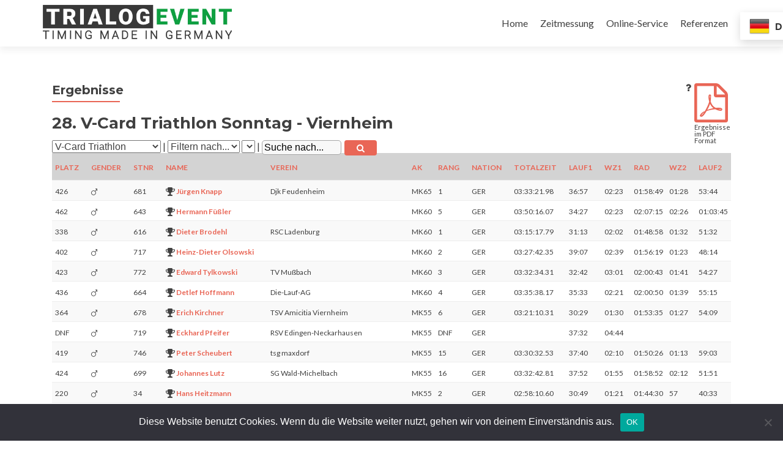

--- FILE ---
content_type: text/css
request_url: https://www.trialogevent.de/wp-content/plugins/sportteam-wp/css/frontend.min.css?ver=1.24.0
body_size: 3140
content:
.debug{display:none}#ste_events{width:100%;height:auto;z-index:10;position:relative}#ste_events td{border-top:0;padding:25px 0 25px 0;vertical-align:middle}#ste_events td.__first{border-top:0;padding:25px 0 25px 25px;vertical-align:middle}#ste_events tr{border-bottom:1px dashed #ededed}#ste_events tr:hover{background-color:#f5f5f5}#ste_events #ste_events_table .alter:nth-child(3n+3){background-color:rgba(245,245,245,.5)}#ste_events #ste_events_table .alter:nth-child(3n+4){background-color:rgba(245,245,245,.5)}#ste_events #ste_events_table .alter:nth-child(3n+3):hover{background-color:#f5f5f5}#ste_events #ste_events_table .alter:nth-child(3n+4):hover{background-color:#f5f5f5}#ste_events table{border-bottom:1px dashed #ededed;width:100%;line-height:normal}#ste_events table .entries{height:auto;background-color:transparent!important;display:none}#content.payment{padding-top:60px}#ste_events .__btnTable{text-align:center;text-align:-webkit-center;border:none}#ste_events .__btnTable tr{border:none}#ste_events .__btnTable td{padding:0}@media screen and (max-width:1000px){#ste_events tr{float:left;width:100%;padding:0 10px}#ste_events .__break{float:left;width:100%;padding:0;text-align:center}#ste_events .__btn,#ste_events .__btn2{width:150px!important}}@media screen and (max-width:600px){#ste_events .__btnTable td{float:left;width:100%;padding:0;text-align:center}#ste_events .__btn,#ste_events .__btn2{width:100%!important;margin:10px 0 10px 0}}#ste_events .__header{font-weight:700;margin-bottom:5px}#ste_events .__place{font-style:italic}#ste_events .__pic{height:auto;width:150px;padding-right:25px;max-width:150px;min-width:100px}#ste_events .__hint{font-size:.7em}#ste_events .__btn{-moz-box-shadow:inset 0 1px 0 0 #f7c5c0;-webkit-box-shadow:inset 0 1px 0 0 #f7c5c0;box-shadow:inset 0 1px 0 0 #f7c5c0;background:-webkit-gradient(linear,left top,left bottom,color-stop(.05,#fc8d83),color-stop(1,#e4685d));background:-moz-linear-gradient(top,#fc8d83 5%,#e4685d 100%);background:-webkit-linear-gradient(top,#fc8d83 5%,#e4685d 100%);background:-o-linear-gradient(top,#fc8d83 5%,#e4685d 100%);background:-ms-linear-gradient(top,#fc8d83 5%,#e4685d 100%);background:linear-gradient(to bottom,#fc8d83 5%,#e4685d 100%);background-color:#fc8d83;-moz-border-radius:6px;-webkit-border-radius:6px;border-radius:6px;border:1px solid #d83526;display:inline-block;cursor:pointer;color:#fff;font-weight:700;padding:6px 24px;text-decoration:none;text-shadow:0 1px 0 #b23e35;width:85%}#ste_events .__btn:hover{background:-webkit-gradient(linear,left top,left bottom,color-stop(.05,#e4685d),color-stop(1,#fc8d83));background:-moz-linear-gradient(top,#e4685d 5%,#fc8d83 100%);background:-webkit-linear-gradient(top,#e4685d 5%,#fc8d83 100%);background:-o-linear-gradient(top,#e4685d 5%,#fc8d83 100%);background:-ms-linear-gradient(top,#e4685d 5%,#fc8d83 100%);background:linear-gradient(to bottom,#e4685d 5%,#fc8d83 100%);background-color:#e4685d}#ste_events .__btn:active{position:relative;top:1px}#ste_events .__btn2{-moz-box-shadow:inset 0 1px 0 0 #fff;-webkit-box-shadow:inset 0 1px 0 0 #fff;box-shadow:inset 0 1px 0 0 #fff;background:-webkit-gradient(linear,left top,left bottom,color-stop(.05,#fff),color-stop(1,#f6f6f6));background:-moz-linear-gradient(top,#fff 5%,#f6f6f6 100%);background:-webkit-linear-gradient(top,#fff 5%,#f6f6f6 100%);background:-o-linear-gradient(top,#fff 5%,#f6f6f6 100%);background:-ms-linear-gradient(top,#fff 5%,#f6f6f6 100%);background:linear-gradient(to bottom,#fff 5%,#f6f6f6 100%);background-color:#fff;-moz-border-radius:6px;-webkit-border-radius:6px;border-radius:6px;border:1px solid #dcdcdc;display:inline-block;cursor:pointer;color:#666;font-weight:700;padding:6px 24px;text-decoration:none;text-shadow:0 1px 0 #fff;width:85%}#ste_events .__btn2:hover{background:-webkit-gradient(linear,left top,left bottom,color-stop(.05,#f6f6f6),color-stop(1,#fff));background:-moz-linear-gradient(top,#f6f6f6 5%,#fff 100%);background:-webkit-linear-gradient(top,#f6f6f6 5%,#fff 100%);background:-o-linear-gradient(top,#f6f6f6 5%,#fff 100%);background:-ms-linear-gradient(top,#f6f6f6 5%,#fff 100%);background:linear-gradient(to bottom,#f6f6f6 5%,#fff 100%);background-color:#f6f6f6}#ste_events .__btn2:active{position:relative;top:1px}.__btn2:disabled,.__btn2[disabled],.__btn:disabled,.__btn[disabled]{pointer-events:none;opacity:.2}.clearable{background:#fff url([data-uri]) no-repeat right -10px center;border:1px solid #999;padding:3px 18px 3px 4px;border-radius:3px;transition:background .4s}.clearable.x{background-position:right 5px center}.clearable.onX{cursor:pointer}.clearable::-ms-clear{display:none;width:0;height:0}.__version{font-size:x-small;color:#f0f0f0}.eventinfotable .eventinfopic{width:50%}.eventinfotable td{vertical-align:middle}.eventinfotable .eventinfotext{line-height:1em;vertical-align:bottom;padding-left:10px}.dumpContainer{position:absolute;left:0;z-index:0;background:#fff;width:100%;height:300px;opacity:.5;margin:0 auto}.loader{position:fixed;left:0;top:0;z-index:0;background:#d3d3d3 url(image/loading2.gif) 50% 50% no-repeat;width:100%;height:100%;opacity:.5;margin:0 auto;display:none}.search_loader{position:fixed;left:0;top:0;z-index:0;background:transparent url(image/loading.gif) 50% 205px no-repeat;width:100%;height:100%;opacity:.5;margin:0 auto;display:none}.maintenance{position:fixed;left:0;top:0;z-index:10;background:#e4e3e3 url(image/maintenance.png) 50% 50% no-repeat;width:100%;height:100%;opacity:1;margin:0 auto;display:none;background-size:contain;background-blend-mode:luminosity}.servicemode{position:relative;z-index:100;left:0;right:0;top:25px;color:#fff;height:100%;width:100%;text-align:center;font-size:-webkit-xxx-large;font-weight:700;display:none;line-height:50px;text-shadow:1px 1px 3px #000}.__price{overflow:hidden;width:100%;text-overflow:ellipsis;white-space:nowrap;display:inline-block}.__participant{text-align:left!important}.__participantClickPlus::before{content:"";background-image:url(image/plus.png);background-size:16px;background-position:0 2px;display:inline-block;width:16px;height:16px;opacity:.5}.__participantClickMinus::before{content:"";background-image:url(image/minus.png);background-size:16px;background-position:0 2px;display:inline-block;width:16px;height:16px;opacity:.5}#__totalcostsTable{line-height:1;vertical-align:middle}#__totalcostsTable td{text-align:right;padding:6px 0 6px 0}#__totalcostsTable .__italic{font-weight:500;font-style:italic;background:#ffffe0}#__totalcostsTable .__bold{font-weight:700;background:#ffe4e1}#__totalcostsTable .__normal{background:#f1f8e9}.__payment_image{height:55px!important;padding:5px}.center{padding:20px;margin:20px;text-align:center}.center a:visited{color:#fff}.wertung.divider{font-weight:700;display:block;margin-left:20px;padding-top:10px;padding-bottom:7px}.note{position:relative;width:480px;padding:1em 1.5em;margin:2em auto;color:#fff;background:#97c02f;overflow:hidden}.note:before{content:"";position:absolute;top:0;right:0;border-width:0 16px 16px 0;border-style:solid;border-color:#fff #fff #658e15 #658e15;background:#658e15;display:block;width:0;-webkit-box-shadow:0 1px 1px rgba(0,0,0,.3),-1px 1px 1px rgba(0,0,0,.2);-moz-box-shadow:0 1px 1px rgba(0,0,0,.3),-1px 1px 1px rgba(0,0,0,.2);box-shadow:0 1px 1px rgba(0,0,0,.3),-1px 1px 1px rgba(0,0,0,.2)}.note.yellow{background:gold}.note.yellow:before{border-color:#fff #fff #bdb76b #bdb76b;background:#bdb76b}.note.red{background:#c93213}.note.red:before{border-color:#fff #fff #97010a #97010a;background:#97010a}.note.blue{background:#53a3b4}.note.blue:before{border-color:#fff #fff transparent transparent;background:0 0}.note.taupe{background:#999868}.note.taupe:before{border-color:#fff #fff #bdbb8b #bdbb8b;background:#bdbb8b}.note.rounded{-webkit-border-radius:5px 0 5px 5px;-moz-border-radius:5px 0 5px 5px;border-radius:5px 0 5px 5px}.note.rounded:before{border-width:8px;border-color:#fff #fff transparent transparent;-webkit-border-bottom-left-radius:5px;-moz-border-radius:0 0 0 5px;border-radius:0 0 0 5px}.note p{margin:0}.note p+p{margin:1.5em 0 0}div#banners_wrapper{text-align:center;display:flex;margin:0 auto;padding:20px 12px;flex-wrap:wrap}@media screen and (max-width:768px){div#banners div.banner{padding:12px;margin:12px;min-width:calc(100% - 24px);max-width:calc(100% - 24px);border:1px solid #d3d3d3;border-radius:6px;background:#fff;box-shadow:5px 5px 10px grey;flex:1 0 250px;height:350px;overflow:hidden}}@media screen and (min-width:768px){div#banners div.banner{padding:12px;margin:12px;min-width:calc(100% - 24px);max-width:calc(100% - 24px);border:1px solid #d3d3d3;border-radius:6px;background:#fff;box-shadow:5px 5px 10px grey;flex:1 0 250px;height:350px;overflow:hidden}}@media screen and (min-width:992px){div#banners div.banner{padding:12px;margin:12px;min-width:calc(50% - 24px);max-width:calc(50% - 24px);border:1px solid #d3d3d3;border-radius:6px;background:#fff;box-shadow:5px 5px 10px grey;flex:1 0 250px;height:350px;overflow:hidden}}@media screen and (min-width:1200px){div#banners div.banner{padding:12px;margin:12px;min-width:calc(33.333333% - 24px);max-width:calc(33.333333% - 24px);border:1px solid #d3d3d3;border-radius:6px;background:#fff;box-shadow:5px 5px 10px grey;flex:1 0 250px;height:350px;overflow:hidden}}div#banners div.banner div#oc_banners,div#banners div.banner div#te_banners{color:#696969;font-size:smaller;padding-bottom:20px;padding-top:20px;margin:-13px -13px 20px -13px;background:#d3d3d3}div#banners img{width:auto;max-height:175px;margin-bottom:20px}div.frm_radio label.option_disabled{color:#d3d3d3!important}div.frm_radio label.on_waitlist{color:red!important}table#nudelparty{word-break:break-word;white-space:normal;line-height:1.4}table#ste_events_table div.events_folder{margin-left:10px}table#ste_events_table div.events_folder button,table#ste_events_table div.events_folder label,table#ste_events_table div.events_folder select{margin-left:10px}table#ste_events_table fieldset legend{padding:.2em .5em;margin:10px;font-weight:700;font-size:larger}table#ste_events_table fieldset{margin:0 20px}fieldset.entries_filter{margin:10px 0 20px 0;padding:10px 20px;border:1px dashed #d3d3d3;border-radius:5px;background:#f9f9f9}div.gendercounter_entries{margin:0 0 20px 0;padding:10px 20px;border:1px dashed #d3d3d3;border-radius:5px;background:#f9f9f9}div.table_wrapper{width:100%;height:auto;overflow:scroll}table.entries_kat.small a,table.entries_kat.small td{font-size:75%;padding:0 5px!important}table.entries_kat td{padding:0 1px!important}table.entries_kat,table.entries_kat tr{border:0!important}table.entries_kat tbody tr:nth-child(odd){background-color:#f9f9f9}table.entries_kat tbody tr.advanced_data div{font-size:small;border-bottom:1px dashed rgba(144,238,144,.5)}table.entries_kat tbody tr.advanced_data fieldset{border:1px dashed green;border-radius:5px;padding:20px}table.entries_kat tbody tr.advanced_data fieldset legend{width:auto;padding:0 10px}table.entries_kat tbody tr span.advanced_data{color:#e96656;font-weight:700}table.entries_kat tbody tr.hidden{display:none}table.entries_kat thead tr{background:#d3d3d3}table.entries_kat thead tr th{cursor:pointer}table.entries_kat tbody tr.hover:hover{background-color:rgba(204,255,204,.1)!important;transform:scale(1.0075);box-sizing:border-box;box-shadow:inset 0 0 1px #d3d3d3}table.entries_kat thead tr:hover{background-color:#d3d3d3!important}table.entries_kat span.externallink{cursor:pointer}table.entries_kat span.advanced_data{cursor:pointer;font-size:inherit}fieldset div.entries_kat{margin-left:20px}span.demomodus{font-size:1.6em;font-weight:700;color:#8b0000}form#ste_loginform label{width:200px}label#legend{cursor:pointer;position:absolute;right:80px;top:55px;background:#fff}label#legend.entries{right:15px}label#legend div.legend{display:none;background:#e96656;border:1px dotted #d3d3d3;border-radius:5px;padding:10px;z-index:999}div.pdflink{position:absolute;top:60px;right:20px}div.pdflink a{font-size:4em}div.pdflink div.pdflink_text{position:absolute;font-size:.7em;line-height:1;margin-top:2px}input[type=search].search.result{box-sizing:border-box;border:1px solid #a6a6a6;border-radius:5px;border-image:initial;background-color:#f8f8f8;height:1.5em;position:absolute;width:130px}input[type=search].search.result::-webkit-search-cancel-button,input[type=search].search.result::-webkit-search-decoration{appearance:searchfield-cancel-button;-webkit-appearance:searchfield-cancel-button;display:inline}button.result.search{position:absolute;margin-left:135px;margin-top:0;padding:2px 20px}div.frm_checkbox.sowe{background-color:#ffa07a;border-radius:5px;padding:2px 5px}div.frm_form_field.form-field input.frm_other_input{background-color:#ffffe0}a.mobile_cert_btn{background:#c93213;color:#fff!important;padding-top:10px!important;padding-bottom:10px!important;padding-left:20px!important;padding-right:20px!important;border-radius:5px;font-size:1em!important}

--- FILE ---
content_type: text/css
request_url: https://www.trialogevent.de/wp-content/plugins/sportteam-wp/js/includes/messagebox/messagebox.min.css?ver=2.2.1
body_size: 688
content:
.messagebox_overlay{background-color:rgba(255,255,255,.6)}.messagebox_overlay :focus{outline:0}.messagebox{font-family:verdana,arial,helvetica,sans-serif;font-size:10pt;font-style:normal;font-weight:400;text-align:left;color:#303030;background-color:#fcfcfc;border:1px solid #c8c8c8;box-shadow:0 2px 4px #a0a0a0;max-height:90%;max-width:90%;min-width:300px}.messagebox_content{padding:20px 20px 0}.messagebox_content:after{content:"";display:block;flex:0 0 auto;height:20px}.messagebox_content_label{display:block;width:100%;margin:10px auto auto;font-style:italic}.messagebox_content_input{display:block;width:100%;margin:10px auto auto;padding:3px;color:#303030;border:1px solid #909090;font-family:inherit;font-size:inherit;font-style:normal;font-weight:inherit;text-align:left}.messagebox_content_input:hover{border-color:#707070}.messagebox_content_input:focus{border-color:#707070;box-shadow:inset 0 0 3px #ffd540}.messagebox_content_label .messagebox_content_input{margin-top:4px}.messagebox_content_input_selectplaceholder{color:#909090}.messagebox_content_error{background-color:#fad0d5;color:#a02020;margin-top:15px;margin-bottom:-10px;padding:4px 6px;border-radius:2px}.messagebox_buttons{background-color:#f5f5f5;border-top:1px solid #c8c8c8;padding:10px 20px 0;text-align:center}.messagebox_buttons button{font-family:inherit;font-size:inherit;font-weight:700;text-align:center;min-width:75px;margin:0 4px 10px;padding:5px 10px;cursor:pointer;color:#404040;background-color:#e9e9e9;background-image:linear-gradient(to bottom,rgba(255,255,255,.4) 0,rgba(255,255,255,.2) 50%,rgba(255,255,255,.1) 51%,rgba(255,255,255,0) 100%);border:1px solid silver;border-radius:2px}.messagebox_buttons button:hover{color:#202020;background-color:#f0f0f0}.messagebox_buttons button:active{background-color:#e6e6e6;border:1px solid #a0a0a0;box-shadow:inset 0 0 6px #d0d0d0}.messagebox_buttons button::-moz-focus-inner{padding:0;border:0}

--- FILE ---
content_type: text/css
request_url: https://www.trialogevent.de/wp-content/themes/zerif-lite-child/style.css?ver=v1
body_size: 938
content:
/*
Theme Name: Zerif Lite Child
Description: Zerif Lite Child Theme by Christian Storm, TrialogEvent
Author: Christian Storm, TrialogEvent
Author URI: http://www.trialogevent.de
Template: zerif-lite
Version: 1.0.5
Text Domain:	 Zerif-Lite-child
-------------------------------------------------------------- */ 

/* =Theme customization starts here
. = class
# = id
 = tag
------------------------------------------------------- */

/* fix Background - without image */
body.custom-background {
 background-image: url("images/bg.png") !important;
}

/* hide CV Widget */
.rb-widget {
 display: none;
}


/* fix Slider to full page width */
.nivoSlider {
 width: 100% !important;
 height: auto !important;
}

/* fix li-list view */
.woocommerce ul.product_list_widget li:before {
 content: none;
}
.widget li:before {
 content: none;
}
.footer-widget li {
 margin-left: -10px;
}
.woocommerce ul.product_list_widget li img {
 display: none;
}

/* hide copyright in zerif light */
.zerif-copyright-box {
 display: none;
}
/* better copyright box */
.copyright {
 background: none;
}
.social {
 margin: 0px 0px 18px 0px !important;
 padding-top: 10px;
}

/* fix double price view */
.woocommerce-price-suffix {
 display: none;
}
/* light text-weight */
.product-title {
 font-weight: normal;
}

/* background */
.header-content-wrap, .testimonial, .contact-us  {
 background:#272727;
}

/* fix image fullscreen */
img {
 width: auto;
}

/* .red-btn, .green-btn {
 border: 1px solid white;
 background: black;
} */

.icon-top {
 filter: brightness(0.6);
 transform: scale(0.4);
}

a.timing {
 color: white !important;
 background: #272727 !important;
 background-color: #272727 !important;
 font-size: 1.2em;
}

/* Resume Sidebar Widget fix */
.rb-experience-item {
 text-align: left;
}

/* gTranslate Correction*/
.te_heading, .te_heading font {
 font-size: 30px;
}
.te_subtitle, .te_subtitle font {
 font-size: 6vw;
}
.te_subtitle2, .te_subtitle2 font {
 font-size: 30px;
}

.widget .product_list_widget div.wgm-info {
 display: none;
}

.woocommerce-info {
    background: transparent !important;
    color: inherit !important;
}
.woocommerce-info::before {
    content: none;
	
}


--- FILE ---
content_type: text/css
request_url: https://www.trialogevent.de/wp-content/themes/zerif-lite-child/style.min.css?ver=d84ba32bdaec621d47d3fd35964afec9
body_size: 494
content:
body.custom-background{background-image:url(images/bg.png)!important}.rb-widget{display:none}.nivoSlider{width:100%!important;height:auto!important}.woocommerce ul.product_list_widget li:before{content:none}.widget li:before{content:none}.footer-widget li{margin-left:-10px}.woocommerce ul.product_list_widget li img{display:none}.zerif-copyright-box{display:none}.copyright{background:0 0}.social{margin:0 0 18px 0!important;padding-top:10px}.woocommerce-price-suffix{display:none}.product-title{font-weight:400}.contact-us,.header-content-wrap,.testimonial{background:#272727}img{width:auto}.icon-top{filter:brightness(.6);transform:scale(.4)}a.timing{color:#fff!important;background:#272727!important;background-color:#272727!important;font-size:1.2em}.rb-experience-item{text-align:left}.te_heading,.te_heading font{font-size:30px}.te_subtitle,.te_subtitle font{font-size:6vw}.te_subtitle2,.te_subtitle2 font{font-size:30px}.widget .product_list_widget div.wgm-info{display:none}.woocommerce-info{background:0 0!important;color:inherit!important}.woocommerce-info::before{content:none}

--- FILE ---
content_type: application/javascript
request_url: https://www.trialogevent.de/wp-content/plugins/sportteam-wp/js/includes/messagebox/messagebox.min.js?ver=2.2.1
body_size: 2576
content:
(function(e,t){function o(){!h&&y.length&&n(y.shift())}function n(o){var n=o.settings;h=o;var a=e("<div>",{class:"messagebox_overlay"}).css(x.overlay).appendTo("body"),r=e("<div>",{class:"messagebox_spacer"}).css(x.spacer).appendTo(a),c=e("<div>",{class:"messagebox"}).addClass(n.customClass).css(x.messagebox).data("instance",o).appendTo(a);n.width&&c.outerWidth(n.width);var u=e("<div>",{class:"messagebox_content",html:n.message}).css(x.content).appendTo(c);if(n.input!==!1&&n.input!==t&&null!==n.input){var l=e("<div>",{class:"messagebox_content_inputs",css:x.boxSizing}).appendTo(u);i(n.input).appendTo(l).first().trigger("focus")}e("<div>",{class:"messagebox_content_error",css:x.boxSizing}).hide().appendTo(u);var p=e("<div>",{class:"messagebox_buttons"}).css(x.buttons).appendTo(c);if(n.buttonDone){var f=e([]);"string"==typeof n.buttonDone?f=f.add(s("messagebox_button_done",_.buttonDoneName,{text:n.buttonDone,keyCode:_.keyCodeDone.concat(n.buttonFail?[]:_.keyCodeFail)},o)):e.each(n.buttonDone,function(e,t){f=f.add(s("messagebox_button_done",e,t,o))}),f.appendTo(p)}if(n.buttonFail){var f=e([]);"string"==typeof n.buttonFail?f=f.add(s("messagebox_button_fail",_.buttonFailName,{text:n.buttonFail,keyCode:_.keyCodeFail},o)):e.each(n.buttonFail,function(e,t){f=f.add(s("messagebox_button_fail",e,t,o))}),0===e.trim(n.buttonsOrder).toLowerCase().indexOf("d")?f.appendTo(p):f.prependTo(p)}var g=0,b=0-c.outerHeight()-_.topBuffer;"auto"===e.trim(n.top).toLowerCase()?(a.css("justify-content","center"),b-=e(window).height()):(a.css("justify-content","flex-start"),g=n.top,"%"===e.trim(n.top).toLowerCase().slice(-1)?c.css("max-height",100-parseInt(n.top,10)*_.maxHeightCoefficient+"%"):c.data("fRefreshMaxHeight",!0)),r.data("spacerTopMargin",b).css({height:0,"margin-top":b}).animate({height:g,"margin-top":0},n.speed,function(){d(c,e(window).height())})}function s(t,o,n,s){"string"==typeof n&&(n={text:n});var i=e("<button>",{class:t,text:n.text||""}).addClass(n.class).css(x.boxSizing).on("click",{name:o},f);return e.each(a(n.keyCode),function(e,t){s.keyCodes[t]=i}),i}function a(o){"number"!=typeof o&&"string"!=typeof o||(o=[o]);var n=[];return e.isArray(o)&&(n=e.map(o,function(e){return parseInt(e,10)||t})),n}function i(o){if(o===!0||"string"==typeof o)return c(e("<input>",{value:o===!0?"":o,type:"text"}),{autotrim:!0});if(e.isArray(o)){var n=e([]);return e.each(o,function(t,o){n=n.add(c(e("<input>",{value:o,type:"text"}),{autotrim:!0}))}),n}if(e.isPlainObject(o)){var n=e([]);return e.each(o,function(o,s){var a=r(o,s);if(s.label!==t){var i=e("<label>",{class:"messagebox_content_label",css:x.boxSizing,text:s.label});a.appendTo(i),n=n.add(i)}else n=n.add(a)}),n}return e(o)}function r(t,o){var n=e.trim(o.type).toLowerCase();switch(n){case"select":var s=c(e("<select>"),{name:t,title:o.title,autotrim:!1}),a=e.isArray(o.options)?o.options.reduce(function(e,t){return e[t]=t,e},{}):o.options;a||(l('No options provided for "'+t+'"'),a={"":"&nbsp;"});var i=!1;return e.each(a,function(t,n){var a=e("<option>",{value:t,html:n}).appendTo(s);o.default==t&&(a.prop("selected",!0),i=!0)}),i||(e("<option>",{value:"",text:o.title}).prop({disabled:!0,selected:!0,hidden:!0}).prependTo(s),s.find("option").css("color",s.css("color")),s.addClass("messagebox_content_input_selectplaceholder").prop("selectedIndex",0).one("change",function(){s.find("option").css("color",""),s.removeClass("messagebox_content_input_selectplaceholder")})),s;case"text":case"password":default:return c(e("<input>",{type:"password"===n?"password":"text",maxlength:o.maxlength,placeholder:o.title,value:o.default}),{name:t,title:o.title,autotrim:o.autotrim})}}function c(e,t){return t.autotrim!==!1&&e.on("blur",p),e.addClass("messagebox_content_input").css(x.boxSizing).attr({name:t.name,title:t.title})}function u(o){var n=[],s=[];if(o.find(".messagebox_content_inputs").find("input, select").each(function(){var t=e(this);n.push(t.attr("name")),s.push(t.val())}),!s.length)return t;var a={},i=!1;return e.each(n,function(e,o){return o===t?(i=!0,!1):void(a[o]=s[e])}),i&&1===s.length?s[0]:i?s:a}function d(e,t){e.data("fRefreshMaxHeight")&&e.css("max-height",t-e.offset().top*_.maxHeightCoefficient)}function l(e){e="jQuery MessageBox Warning: "+e,window.console.warn?console.warn(e):window.console.log&&console.log(e)}function p(t){var o=e(t.currentTarget);o.val(e.trim(o.val()))}function f(n){var s=e(n.currentTarget),a=n.data.name,i=s.closest(".messagebox"),r=i.closest(".messagebox_overlay"),c=r.children(".messagebox_spacer").first(),d=i.children(".messagebox_content").first(),l=d.children(".messagebox_content_error").first(),p=i.data("instance"),f=u(i),g=s.hasClass("messagebox_button_done")?p.settings.filterDone:p.settings.filterFail;l.hide().empty();var b="function"!==e.type(g)?e.Deferred().resolve():e.when(g(f,a)).then(function(t){if(t===!1)return e.Deferred().reject();var o=e.type(t);return"error"===o?e.Deferred().reject(t.message):"string"===o||"object"===o||"array"===o?e.Deferred().reject(t):e.Deferred().resolve()});b.then(function(){c.animate({height:0,"margin-top":c.data("spacerTopMargin")},p.settings.speed,function(){r.remove(),s.hasClass("messagebox_button_done")?p.deferred.resolve(f,a):p.deferred.reject(f,a),v.length?h=v.pop():(h=t,o())})},function(t){var o=e.type(t);"string"!==o&&"object"!==o&&"array"!==o||l.css("max-width",d.width()).append(t).slideDown(_.errorSpeed,function(){d.scrollTop(d.height())})})}function g(t){if(h){var o=e(t.currentTarget).width(),n=e(t.currentTarget).height();e(document).find(".messagebox").each(function(){var t=e(this);t.css("min-width",t.outerWidth()>o?o:""),d(t,n)})}}function b(e){if(h){var t=h.keyCodes[e.which];t&&(t.closest(".messagebox").find(".messagebox_content_input").trigger("blur"),t.trigger("click"))}}var m={buttonDone:"OK",buttonFail:t,buttonsOrder:"done fail",customClass:"",filterDone:t,filterFail:t,input:!1,message:"",queue:!0,speed:200,top:"25%",width:"auto"},x={overlay:{"box-sizing":"border-box",display:"flex","flex-flow":"column nowrap","align-items":"center",position:"fixed",top:"0",left:"0",width:"100%",height:"100%"},spacer:{"box-sizing":"border-box",flex:"0 1 auto"},messagebox:{"box-sizing":"border-box",flex:"0 1 auto",display:"flex","flex-flow":"column nowrap"},content:{"box-sizing":"border-box",flex:"0 1 auto","overflow-y":"auto"},buttons:{"box-sizing":"border-box",flex:"0 0 auto"},boxSizing:{"box-sizing":"border-box"}},h=t,v=[],y=[],_={buttonDoneName:"buttonDone",buttonFailName:"buttonFail",errorSpeed:200,keyCodeDone:[13],keyCodeFail:[27],maxHeightCoefficient:1.5,topBuffer:100};e.MessageBoxSetup=function(t){e.extend(!0,m,t)},e.MessageBox=function(t){e.isPlainObject(t)||(t={message:t});var s=e.Deferred(),a=e.extend(!0,{},m,t);a.top=e.trim(a.top).toLowerCase(),e(document.activeElement).not(".messagebox_content_input").trigger("blur");var i={deferred:s,keyCodes:{},settings:a};return a.queue?(y.push(i),o()):(h&&v.push(h),n(i)),s.promise()},e(function(){e(window).on("resize",g).on("keydown",b)})})(jQuery);

--- FILE ---
content_type: application/javascript
request_url: https://www.trialogevent.de/wp-content/plugins/sportteam-wp/js/includes/strftime.min.js?ver=0.10.0
body_size: 3146
content:
!function(){function e(c,d,b){function M(e,s,i,u){for(var c="",d=null,b=!1,l=e.length,h=!1,v=0;v<l;v++){var D=e.charCodeAt(v);if(!0!==b)37!==D?c+=e[v]:b=!0;else{if(45===D){d="";continue}if(95===D){d=" ";continue}if(48===D){d="0";continue}if(58===D){h&&m("[WARNING] detected use of unsupported %:: or %::: modifiers to strftime"),h=!0;continue}switch(D){case 37:c+="%";break;case 65:c+=i.days[s.getDay()];break;case 66:c+=i.months[s.getMonth()];break;case 67:c+=a(Math.floor(s.getFullYear()/100),d);break;case 68:c+=M(i.formats.D,s,i,u);break;case 70:c+=M(i.formats.F,s,i,u);break;case 72:c+=a(s.getHours(),d);break;case 73:c+=a(t(s.getHours()),d);break;case 76:c+=r(Math.floor(u%1e3));break;case 77:c+=a(s.getMinutes(),d);break;case 80:c+=s.getHours()<12?i.am:i.pm;break;case 82:c+=M(i.formats.R,s,i,u);break;case 83:c+=a(s.getSeconds(),d);break;case 84:c+=M(i.formats.T,s,i,u);break;case 85:c+=a(o(s,"sunday"),d);break;case 87:c+=a(o(s,"monday"),d);break;case 88:c+=M(i.formats.X,s,i,u);break;case 89:c+=s.getFullYear();break;case 90:if(g&&0===f)c+="GMT";else{var p=s.toString().match(/\(([\w\s]+)\)/);c+=p&&p[1]||""}break;case 97:c+=i.shortDays[s.getDay()];break;case 98:c+=i.shortMonths[s.getMonth()];break;case 99:c+=M(i.formats.c,s,i,u);break;case 100:c+=a(s.getDate(),d);break;case 101:c+=a(s.getDate(),null==d?" ":d);break;case 104:c+=i.shortMonths[s.getMonth()];break;case 106:var y=new Date(s.getFullYear(),0,1);c+=r(k=Math.ceil((s.getTime()-y.getTime())/864e5));break;case 107:c+=a(s.getHours(),null==d?" ":d);break;case 108:c+=a(t(s.getHours()),null==d?" ":d);break;case 109:c+=a(s.getMonth()+1,d);break;case 110:c+="\n";break;case 111:var k=s.getDate();i.ordinalSuffixes?c+=String(k)+(i.ordinalSuffixes[k-1]||n(k)):c+=String(k)+n(k);break;case 112:c+=s.getHours()<12?i.AM:i.PM;break;case 114:c+=M(i.formats.r,s,i,u);break;case 115:c+=Math.floor(u/1e3);break;case 116:c+="\t";break;case 117:c+=0===(k=s.getDay())?7:k;break;case 118:c+=M(i.formats.v,s,i,u);break;case 119:c+=s.getDay();break;case 120:c+=M(i.formats.x,s,i,u);break;case 121:c+=(""+s.getFullYear()).slice(2);break;case 122:if(g&&0===f)c+=h?"+00:00":"+0000";else{var S,Y=(S=0!==f?f/6e4:-s.getTimezoneOffset())<0?"-":"+",A=h?":":"",T=Math.floor(Math.abs(S/60)),H=Math.abs(S%60);c+=Y+a(T)+A+a(H)}break;default:b&&(c+="%"),c+=e[v]}d=null,b=!1}}return c}var l,h=c||u,f=d||0,g=b||!1,v=0,D=function(e,a){var r;if(a){if(r=a.getTime(),g){var t=s(a);if(a=new Date(r+t+f),s(a)!==t){var o=s(a);a=new Date(r+o+f)}}}else{var n=Date.now();n>v?(v=n,l=new Date(v),r=v,g&&(l=new Date(v+s(l)+f))):r=v,a=l}return M(e,a,h,r)};return D.localize=function(a){return new e(a||h,f,g)},D.localizeByIdentifier=function(e){var a=i[e];return a?D.localize(a):(m('[WARNING] No locale found with identifier "'+e+'".'),D)},D.timezone=function(a){var r=f,t=g,o=typeof a;if("number"===o||"string"===o)if(t=!0,"string"===o){r=("-"===a[0]?-1:1)*(60*parseInt(a.slice(1,3),10)+parseInt(a.slice(3,5),10))*60*1e3}else"number"===o&&(r=60*a*1e3);return new e(h,r,t)},D.utc=function(){return new e(h,f,!0)},D}function a(e,a){return""===a||e>9?e:(null==a&&(a="0"),a+e)}function r(e){return e>99?e:e>9?"0"+e:"00"+e}function t(e){return 0===e?12:e>12?e-12:e}function o(e,a){a=a||"sunday";var r=e.getDay();"monday"===a&&(0===r?r=6:r--);var t=Date.UTC(e.getFullYear(),0,1),o=Date.UTC(e.getFullYear(),e.getMonth(),e.getDate()),n=(Math.floor((o-t)/864e5)+7-r)/7;return Math.floor(n)}function n(e){var a=e%10,r=e%100;if(r>=11&&r<=13||0===a||a>=4)return"th";switch(a){case 1:return"st";case 2:return"nd";case 3:return"rd"}}function s(e){return 6e4*(e.getTimezoneOffset()||0)}function m(e){"undefined"!=typeof console&&"function"==typeof console.warn&&console.warn(e)}var i={de:{days:["Sonntag","Montag","Dienstag","Mittwoch","Donnerstag","Freitag","Samstag"],shortDays:["So","Mo","Di","Mi","Do","Fr","Sa"],months:["Januar","Februar","März","April","Mai","Juni","Juli","August","September","Oktober","November","Dezember"],shortMonths:["Jan","Feb","Mär","Apr","Mai","Jun","Jul","Aug","Sep","Okt","Nov","Dez"],AM:"AM",PM:"PM",am:"am",pm:"pm",formats:{c:"%a %d %b %Y %X %Z",D:"%d.%m.%Y",F:"%Y-%m-%d",R:"%H:%M",r:"%I:%M:%S %p",T:"%H:%M:%S",v:"%e-%b-%Y",X:"%T",x:"%D"}},en:{days:["Sunday","Monday","Tuesday","Wednesday","Thursday","Friday","Saturday"],shortDays:["Sun","Mon","Tue","Wed","Thu","Fri","Sat"],months:["January","February","March","April","May","June","July","August","September","October","November","December"],shortMonths:["Jan","Feb","Mar","Apr","May","Jun","Jul","Aug","Sep","Oct","Nov","Dec"],ordinalSuffixes:["st","nd","rd","th","th","th","th","th","th","th","th","th","th","th","th","th","th","th","th","th","st","nd","rd","th","th","th","th","th","th","th","st"],AM:"AM",PM:"PM",am:"am",pm:"pm",formats:{c:"%a %d %b %Y %X %Z",D:"%m/%d/%y",F:"%Y-%m-%d",R:"%H:%M",r:"%I:%M:%S %p",T:"%H:%M:%S",v:"%e-%b-%Y",X:"%r",x:"%D"}},es:{days:["domingo","lunes","martes","miércoles","jueves","viernes","sábado"],shortDays:["dom","lun","mar","mié","jue","vie","sáb"],months:["enero","febrero","marzo","abril","mayo","junio","julio","agosto","septiembre","octubre","noviembre"," diciembre"],shortMonths:["ene","feb","mar","abr","may","jun","jul","ago","sep","oct","nov","dic"],AM:"AM",PM:"PM",am:"am",pm:"pm",formats:{c:"%a %d %b %Y %X %Z",D:"%d/%m/%Y",F:"%Y-%m-%d",R:"%H:%M",r:"%I:%M:%S %p",T:"%H:%M:%S",v:"%e-%b-%Y",X:"%T",x:"%D"}},fr:{days:["dimanche","lundi","mardi","mercredi","jeudi","vendredi","samedi"],shortDays:["dim.","lun.","mar.","mer.","jeu.","ven.","sam."],months:["janvier","février","mars","avril","mai","juin","juillet","août","septembre","octobre","novembre","décembre"],shortMonths:["janv.","févr.","mars","avril","mai","juin","juil.","août","sept.","oct.","nov.","déc."],AM:"AM",PM:"PM",am:"am",pm:"pm",formats:{c:"%a %d %b %Y %X %Z",D:"%d/%m/%Y",F:"%Y-%m-%d",R:"%H:%M",r:"%I:%M:%S %p",T:"%H:%M:%S",v:"%e-%b-%Y",X:"%T",x:"%D"}},it:{days:["domenica","lunedì","martedì","mercoledì","giovedì","venerdì","sabato"],shortDays:["dom","lun","mar","mer","gio","ven","sab"],months:["gennaio","febbraio","marzo","aprile","maggio","giugno","luglio","agosto","settembre","ottobre","novembre","dicembre"],shortMonths:["pr","mag","giu","lug","ago","set","ott","nov","dic"],AM:"AM",PM:"PM",am:"am",pm:"pm",formats:{c:"%a %d %b %Y %X %Z",D:"%d/%m/%Y",F:"%Y-%m-%d",R:"%H:%M",r:"%I:%M:%S %p",T:"%H:%M:%S",v:"%e-%b-%Y",X:"%T",x:"%D"}},nl:{days:["zondag","maandag","dinsdag","woensdag","donderdag","vrijdag","zaterdag"],shortDays:["zo","ma","di","wo","do","vr","za"],months:["januari","februari","maart","april","mei","juni","juli","augustus","september","oktober","november","december"],shortMonths:["jan","feb","mrt","apr","mei","jun","jul","aug","sep","okt","nov","dec"],AM:"AM",PM:"PM",am:"am",pm:"pm",formats:{c:"%a %d %b %Y %X %Z",D:"%d-%m-%y",F:"%Y-%m-%d",R:"%H:%M",r:"%I:%M:%S %p",T:"%H:%M:%S",v:"%e-%b-%Y",X:"%T",x:"%D"}},pt:{days:["domingo","segunda","terça","quarta","quinta","sexta","sábado"],shortDays:["Dom","Seg","Ter","Qua","Qui","Sex","Sáb"],months:["janeiro","fevereiro","março","abril","maio","junho","julho","agosto","setembro","outubro","novembro","dezembro"],shortMonths:["Jan","Fev","Mar","Abr","Mai","Jun","Jul","Ago","Set","Out","Nov","Dez"],AM:"AM",PM:"PM",am:"am",pm:"pm",formats:{c:"%a %d %b %Y %X %Z",D:"%d-%m-%Y",F:"%Y-%m-%d",R:"%H:%M",r:"%I:%M:%S %p",T:"%H:%M:%S",v:"%e-%b-%Y",X:"%T",x:"%D"}},ru:{days:["Воскресенье","Понедельник","Вторник","Среда","Четверг","Пятница","Суббота"],shortDays:["Вс","Пн","Вт","Ср","Чт","Пт","Сб"],months:["Январь","Февраль","Март","Апрель","Май","Июнь","Июль","Август","Сентябрь","Октябрь","Ноябрь","Декабрь"],shortMonths:["янв","фев","мар","апр","май","июн","июл","авг","сен","окт","ноя","дек"],AM:"AM",PM:"PM",am:"am",pm:"pm",formats:{c:"%a %d %b %Y %X",D:"%d.%m.%y",F:"%Y-%m-%d",R:"%H:%M",r:"%I:%M:%S %p",T:"%H:%M:%S",v:"%e-%b-%Y",X:"%T",x:"%D"}},tr:{days:["Pazar","Pazartesi","Salı","Çarşamba","Perşembe","Cuma","Cumartesi"],shortDays:["Paz","Pzt","Sal","Çrş","Prş","Cum","Cts"],months:["Ocak","Şubat","Mart","Nisan","Mayıs","Haziran","Temmuz","Ağustos","Eylül","Ekim","Kasım","Aralık"],shortMonths:["Oca","Şub","Mar","Nis","May","Haz","Tem","Ağu","Eyl","Eki","Kas","Ara"],AM:"ÖÖ",PM:"ÖS",am:"ÖÖ",pm:"ÖS",formats:{c:"%a %d %b %Y %X %Z",D:"%d-%m-%Y",F:"%Y-%m-%d",R:"%H:%M",r:"%I:%M:%S %p",T:"%H:%M:%S",v:"%e-%b-%Y",X:"%T",x:"%D"}}},u=i.en,c=new e(u,0,!1);"undefined"!=typeof module?module.exports=c:(function(){return this||(0,eval)("this")}()).strftime=c,"function"!=typeof Date.now&&(Date.now=function(){return+new Date})}();

--- FILE ---
content_type: application/javascript
request_url: https://www.trialogevent.de/wp-content/themes/zerif-lite-child/main.min.js?ver=d84ba32bdaec621d47d3fd35964afec9
body_size: 128
content:
document.addEventListener("DOMContentLoaded",function(e){jQuery("body.single-rb_resume div.site-content .container").html("")});

--- FILE ---
content_type: application/javascript
request_url: https://www.trialogevent.de/wp-content/plugins/sportteam-wp/js/includes/iban.min.js?ver=0.0.11
body_size: 2952
content:
(function(e,n){"function"==typeof define&&define.amd?define(["exports"],n):n("object"==typeof exports&&"string"!=typeof exports.nodeName?exports:e.IBAN={})})(this,function(e){function n(e){return e=e.toUpperCase(),e=e.substr(4)+e.substr(0,4),e.split("").map(function(e){var n=e.charCodeAt(0);return n>=o&&n<=c?n-o+10:e}).join("")}function F(e){for(var n,F=e;F.length>2;)n=F.slice(0,9),F=parseInt(n,10)%97+F.slice(n.length);return parseInt(F,10)%97}function t(e){var n=e.match(/(.{3})/g).map(function(e){var n,F=e.slice(0,1),t=parseInt(e.slice(1),10);switch(F){case"A":n="0-9A-Za-z";break;case"B":n="0-9A-Z";break;case"C":n="A-Za-z";break;case"F":n="0-9";break;case"L":n="a-z";break;case"U":n="A-Z";break;case"W":n="0-9a-z"}return"(["+n+"]{"+t+"})"});return new RegExp("^"+n.join("")+"$")}function r(e){return e.replace(a,"").toUpperCase()}function A(e,n,F,t){this.countryCode=e,this.length=n,this.structure=F,this.example=t}function w(e){s[e.countryCode]=e}function i(e){return"string"==typeof e||e instanceof String}Array.prototype.map||(Array.prototype.map=function(e){"use strict";if(void 0===this||null===this)throw new TypeError;var n=Object(this),F=n.length>>>0;if("function"!=typeof e)throw new TypeError;for(var t=new Array(F),r=arguments.length>=2?arguments[1]:void 0,A=0;A<F;A++)A in n&&(t[A]=e.call(r,n[A],A,n));return t});var o="A".charCodeAt(0),c="Z".charCodeAt(0);A.prototype._regex=function(){return this._cachedRegex||(this._cachedRegex=t(this.structure))},A.prototype.isValid=function(e){return this.length==e.length&&this.countryCode===e.slice(0,2)&&this._regex().test(e.slice(4))&&1==F(n(e))},A.prototype.toBBAN=function(e,n){return this._regex().exec(e.slice(4)).slice(1).join(n)},A.prototype.fromBBAN=function(e){if(!this.isValidBBAN(e))throw new Error("Invalid BBAN");var t=F(n(this.countryCode+"00"+e)),r=("0"+(98-t)).slice(-2);return this.countryCode+r+e},A.prototype.isValidBBAN=function(e){return this.length-4==e.length&&this._regex().test(e)};var s={};w(new A("AD",24,"F04F04A12","AD1200012030200359100100")),w(new A("AE",23,"F03F16","AE070331234567890123456")),w(new A("AL",28,"F08A16","AL47212110090000000235698741")),w(new A("AT",20,"F05F11","AT611904300234573201")),w(new A("AZ",28,"U04A20","AZ21NABZ00000000137010001944")),w(new A("BA",20,"F03F03F08F02","BA391290079401028494")),w(new A("BE",16,"F03F07F02","BE68539007547034")),w(new A("BG",22,"U04F04F02A08","BG80BNBG96611020345678")),w(new A("BH",22,"U04A14","BH67BMAG00001299123456")),w(new A("BR",29,"F08F05F10U01A01","BR9700360305000010009795493P1")),w(new A("BY",28,"A04F04A16","BY13NBRB3600900000002Z00AB00")),w(new A("CH",21,"F05A12","CH9300762011623852957")),w(new A("CR",22,"F04F14","CR72012300000171549015")),w(new A("CY",28,"F03F05A16","CY17002001280000001200527600")),w(new A("CZ",24,"F04F06F10","CZ6508000000192000145399")),w(new A("DE",22,"F08F10","DE89370400440532013000")),w(new A("DK",18,"F04F09F01","DK5000400440116243")),w(new A("DO",28,"U04F20","DO28BAGR00000001212453611324")),w(new A("EE",20,"F02F02F11F01","EE382200221020145685")),w(new A("ES",24,"F04F04F01F01F10","ES9121000418450200051332")),w(new A("FI",18,"F06F07F01","FI2112345600000785")),w(new A("FO",18,"F04F09F01","FO6264600001631634")),w(new A("FR",27,"F05F05A11F02","FR1420041010050500013M02606")),w(new A("GB",22,"U04F06F08","GB29NWBK60161331926819")),w(new A("GE",22,"U02F16","GE29NB0000000101904917")),w(new A("GI",23,"U04A15","GI75NWBK000000007099453")),w(new A("GL",18,"F04F09F01","GL8964710001000206")),w(new A("GR",27,"F03F04A16","GR1601101250000000012300695")),w(new A("GT",28,"A04A20","GT82TRAJ01020000001210029690")),w(new A("HR",21,"F07F10","HR1210010051863000160")),w(new A("HU",28,"F03F04F01F15F01","HU42117730161111101800000000")),w(new A("IE",22,"U04F06F08","IE29AIBK93115212345678")),w(new A("IL",23,"F03F03F13","IL620108000000099999999")),w(new A("IS",26,"F04F02F06F10","IS140159260076545510730339")),w(new A("IT",27,"U01F05F05A12","IT60X0542811101000000123456")),w(new A("IQ",23,"U04F03A12","IQ98NBIQ850123456789012")),w(new A("JO",30,"A04F22","JO15AAAA1234567890123456789012")),w(new A("KW",30,"U04A22","KW81CBKU0000000000001234560101")),w(new A("KZ",20,"F03A13","KZ86125KZT5004100100")),w(new A("LB",28,"F04A20","LB62099900000001001901229114")),w(new A("LC",32,"U04F24","LC07HEMM000100010012001200013015")),w(new A("LI",21,"F05A12","LI21088100002324013AA")),w(new A("LT",20,"F05F11","LT121000011101001000")),w(new A("LU",20,"F03A13","LU280019400644750000")),w(new A("LV",21,"U04A13","LV80BANK0000435195001")),w(new A("MC",27,"F05F05A11F02","MC5811222000010123456789030")),w(new A("MD",24,"U02A18","MD24AG000225100013104168")),w(new A("ME",22,"F03F13F02","ME25505000012345678951")),w(new A("MK",19,"F03A10F02","MK07250120000058984")),w(new A("MR",27,"F05F05F11F02","MR1300020001010000123456753")),w(new A("MT",31,"U04F05A18","MT84MALT011000012345MTLCAST001S")),w(new A("MU",30,"U04F02F02F12F03U03","MU17BOMM0101101030300200000MUR")),w(new A("NL",18,"U04F10","NL91ABNA0417164300")),w(new A("NO",15,"F04F06F01","NO9386011117947")),w(new A("PK",24,"U04A16","PK36SCBL0000001123456702")),w(new A("PL",28,"F08F16","PL61109010140000071219812874")),w(new A("PS",29,"U04A21","PS92PALS000000000400123456702")),w(new A("PT",25,"F04F04F11F02","PT50000201231234567890154")),w(new A("QA",29,"U04A21","QA30AAAA123456789012345678901")),w(new A("RO",24,"U04A16","RO49AAAA1B31007593840000")),w(new A("RS",22,"F03F13F02","RS35260005601001611379")),w(new A("SA",24,"F02A18","SA0380000000608010167519")),w(new A("SC",31,"U04F04F16U03","SC18SSCB11010000000000001497USD")),w(new A("SE",24,"F03F16F01","SE4550000000058398257466")),w(new A("SI",19,"F05F08F02","SI56263300012039086")),w(new A("SK",24,"F04F06F10","SK3112000000198742637541")),w(new A("SM",27,"U01F05F05A12","SM86U0322509800000000270100")),w(new A("ST",25,"F08F11F02","ST68000100010051845310112")),w(new A("SV",28,"U04F20","SV62CENR00000000000000700025")),w(new A("TL",23,"F03F14F02","TL380080012345678910157")),w(new A("TN",24,"F02F03F13F02","TN5910006035183598478831")),w(new A("TR",26,"F05F01A16","TR330006100519786457841326")),w(new A("UA",29,"F25","UA511234567890123456789012345")),w(new A("VG",24,"U04F16","VG96VPVG0000012345678901")),w(new A("XK",20,"F04F10F02","XK051212012345678906")),w(new A("AO",25,"F21","AO69123456789012345678901")),w(new A("BF",27,"F23","BF2312345678901234567890123")),w(new A("BI",16,"F12","BI41123456789012")),w(new A("BJ",28,"F24","BJ39123456789012345678901234")),w(new A("CI",28,"U02F22","CI70CI1234567890123456789012")),w(new A("CM",27,"F23","CM9012345678901234567890123")),w(new A("CV",25,"F21","CV30123456789012345678901")),w(new A("DZ",24,"F20","DZ8612345678901234567890")),w(new A("IR",26,"F22","IR861234568790123456789012")),w(new A("MG",27,"F23","MG1812345678901234567890123")),w(new A("ML",28,"U01F23","ML15A12345678901234567890123")),w(new A("MZ",25,"F21","MZ25123456789012345678901")),w(new A("SN",28,"U01F23","SN52A12345678901234567890123"));var a=/[^a-zA-Z0-9]/g,B=/(.{4})(?!$)/g;e.isValid=function(e){if(!i(e))return!1;e=r(e);var n=s[e.slice(0,2)];return!!n&&n.isValid(e)},e.toBBAN=function(e,n){"undefined"==typeof n&&(n=" "),e=r(e);var F=s[e.slice(0,2)];if(!F)throw new Error("No country with code "+e.slice(0,2));return F.toBBAN(e,n)},e.fromBBAN=function(e,n){var F=s[e];if(!F)throw new Error("No country with code "+e);return F.fromBBAN(r(n))},e.isValidBBAN=function(e,n){if(!i(n))return!1;var F=s[e];return F&&F.isValidBBAN(r(n))},e.printFormat=function(e,n){return"undefined"==typeof n&&(n=" "),r(e).replace(B,"$1"+n)},e.electronicFormat=r,e.countries=s});